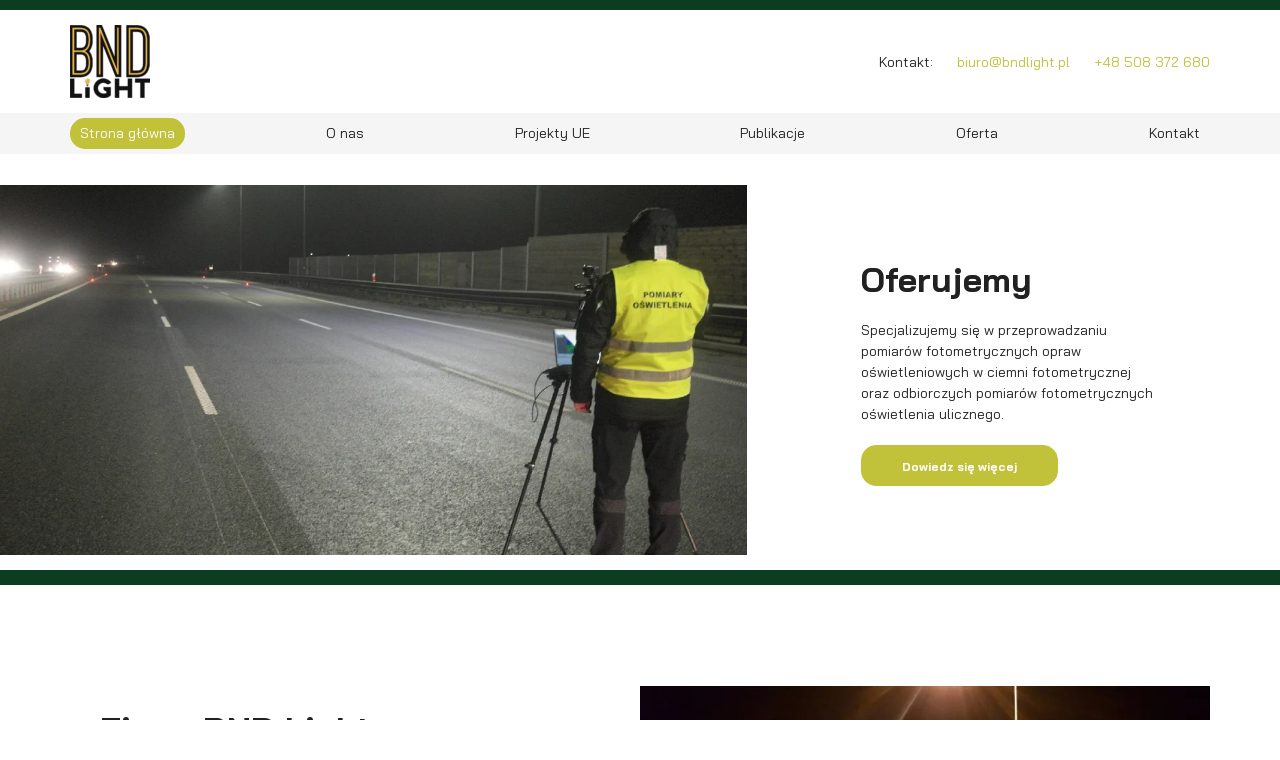

--- FILE ---
content_type: text/html; charset=utf-8
request_url: https://bndlight.pl/?p=13210
body_size: 7959
content:
<!DOCTYPE html>
<html lang="pl-PL">
<head>
<meta http-equiv="X-UA-Compatible" content="IE=edge">
<meta name="viewport" content="width=device-width, initial-scale=1">
<meta name="SKYPE_TOOLBAR" content="SKYPE_TOOLBAR_PARSER_COMPATIBLE">
<meta name="format-detection" content="telephone=no">
<meta charset="utf-8">
	<meta name="description" content="Firma BND Light w Białymstoku oferuje profesjonalne pomiary fotometryczne, odbiorcze pomiary fotometryczne">
	<title>BND Light - z Białegostoku zajmująca się pomiarami fotometrycznymi</title>
	<link href="/images/design/favicon.ico" rel="icon" type="image/vnd.microsoft.icon">
	<style>

/* BEGIN: Cookies Policy Notification Bar - J! system plugin (Powered by: Web357.com) */
.cpnb-outer { border-color: rgba(32, 34, 38, 1); }
.cpnb-outer.cpnb-div-position-top { border-bottom-width: 1px; }
.cpnb-outer.cpnb-div-position-bottom { border-top-width: 1px; }
.cpnb-outer.cpnb-div-position-top-left, .cpnb-outer.cpnb-div-position-top-right, .cpnb-outer.cpnb-div-position-bottom-left, .cpnb-outer.cpnb-div-position-bottom-right { border-width: 1px; }
.cpnb-message { color: #F1F1F3; }
.cpnb-message a { color: #FFF }
.cpnb-button, .cpnb-button-ok, .cpnb-m-enableAllButton { -webkit-border-radius: 4px; -moz-border-radius: 4px; border-radius: 4px; font-size: 12px; color: #fff; background-color: rgba(59, 137, 199, 1); }
.cpnb-button:hover, .cpnb-button:focus, .cpnb-button-ok:hover, .cpnb-button-ok:focus, .cpnb-m-enableAllButton:hover, .cpnb-m-enableAllButton:focus { color: #fff; background-color: rgba(49, 118, 175, 1); }
.cpnb-button-decline, .cpnb-button-delete, .cpnb-button-decline-modal, .cpnb-m-DeclineAllButton { color: #fff; background-color: rgba(119, 31, 31, 1); }
.cpnb-button-decline:hover, .cpnb-button-decline:focus, .cpnb-button-delete:hover, .cpnb-button-delete:focus, .cpnb-button-decline-modal:hover, .cpnb-button-decline-modal:focus, .cpnb-m-DeclineAllButton:hover, .cpnb-m-DeclineAllButton:focus { color: #fff; background-color: rgba(175, 38, 20, 1); }
.cpnb-button-cancel, .cpnb-button-reload, .cpnb-button-cancel-modal { color: #fff; background-color: rgba(90, 90, 90, 1); }
.cpnb-button-cancel:hover, .cpnb-button-cancel:focus, .cpnb-button-reload:hover, .cpnb-button-reload:focus, .cpnb-button-cancel-modal:hover, .cpnb-button-cancel-modal:focus { color: #fff; background-color: rgba(54, 54, 54, 1); }
.cpnb-button-settings, .cpnb-button-settings-modal { color: #fff; background-color: rgba(90, 90, 90, 1); }
.cpnb-button-settings:hover, .cpnb-button-settings:focus, .cpnb-button-settings-modal:hover, .cpnb-button-settings-modal:focus { color: #fff; background-color: rgba(54, 54, 54, 1); }
.cpnb-button-more-default, .cpnb-button-more-modal { color: #fff; background-color: rgba(123, 138, 139, 1); }
.cpnb-button-more-default:hover, .cpnb-button-more-modal:hover, .cpnb-button-more-default:focus, .cpnb-button-more-modal:focus { color: #fff; background-color: rgba(105, 118, 119, 1); }
.cpnb-m-SaveChangesButton { color: #fff; background-color: rgba(133, 199, 136, 1); }
.cpnb-m-SaveChangesButton:hover, .cpnb-m-SaveChangesButton:focus { color: #fff; background-color: rgba(96, 153, 100, 1); }
@media only screen and (max-width: 600px) {
.cpnb-left-menu-toggle::after, .cpnb-left-menu-toggle-button {
content: "Categories";
}
}
/* END: Cookies Policy Notification Bar - J! system plugin (Powered by: Web357.com) */
</style>
	
	
	
	
	
	
	
	
	
	
	<link rel="preload stylesheet" as="style" href="/cache/fc16fb0dac33e45ad94bbd51a67ff538.css" fetchpriority="high">
	<link rel="preload stylesheet" as="style" media="screen and (min-width: 768px)" href="/cache/desktop.css" fetchpriority="low">





<script src="https://www.googletagmanager.com/gtag/js?id=G-07RJER2YRV"></script><script>
window.dataLayer = window.dataLayer || [];
  function gtag(){dataLayer.push(arguments);}

gtag('consent', 'default', {
    'ad_storage': 'denied',
    'ad_user_data': 'denied',
    'ad_personalization': 'denied',
    'analytics_storage': 'denied'
  });

gtag('js', new Date());
        gtag('config', 'G-07RJER2YRV');
</script>
</head>
      <body class="body-xl home light  lang-pl" data-itemid="101">


        <div id="wrapper">
            <div id="container">
                <header>
                                                    
			        <div class="block161 full-buttons mainmenu">

			
            <div class="col-xs-12">

								                <div class="inner row">
																										<div class="section161 display-section" data-position="header-main-section" data-sid="161" data-parent="1">
<div class="clearfix"></div>
			        <div class="block1278 header" id="section-header">

			
            <div class="col-xs-12">

								                <div class="inner row">
																										<div class="section1278 section-header-l" data-position="header-l-section" data-sid="1278" data-parent="1">
<div class="clearfix"></div>
			        <div class="block1279 brc2-div">

			
            <div class="col-xs-12">

								                <div class="inner row">
																								                    <div class="center" data-center="1">
												<div class="section1279 display-section" data-position="header-l-section-in-top" data-sid="1279" data-parent="1">
<div class="clearfix"></div>
<div class="center">
			        <div class="block1281 ">

			
            <div class="col-lg-6 hidden-xs hidden-sm hidden-md">

								                <div class="inner">
																										
<a href="https://bndlight.pl/" class="logo">
    <img src="/images/design/logo.webp" alt="BND Light Bartosz Niewiarowski logo">
</a>																		                    </div>
																				                    <div class="clearfix"></div>
                </div>
			                        </div>
			</div>
<div class="center">
			        <div class="block1282 link-zmienny fr-small">

			
            <div class="col-xs-12 col-lg-6">

								                <div class="inner text-right-xl text-right-lg text-right-md text-center-sm text-center-xs">
																										
	<div class="row"><div class="col-md-12">
<p>Kontakt:</p>
<p><joomla-hidden-mail is-link="1" is-email="1" first="Yml1cm8=" last="Ym5kbGlnaHQucGw=" text="Yml1cm9AYm5kbGlnaHQucGw=" base="">Ten adres pocztowy jest chroniony przed spamowaniem. Aby go zobaczyć, konieczne jest włączenie w przeglądarce obsługi JavaScript.</joomla-hidden-mail></p>
<p><a href="tel:+48508372680">+48 508 372 680</a></p>
</div></div>
																		                    </div>
																				                    <div class="clearfix"></div>
                </div>
			                        </div>
			</div>
<div class="clearfix"></div>
</div>						<div class="clearfix"></div>
</div>												                    </div>
																				                    <div class="clearfix"></div>
                </div>
			                        </div>
			
			        <div class="block1280 menu-header-1 align-center">

			
            <div class="col-xs-12">

								                <div class="inner">
																								                    <div class="center">
												    <nav class="navbar navbar-default navbar-custom">
        <div class="navbar-header">
            <div class="visible-md visible-sm visible-xs">
<a href="https://bndlight.pl/" class="logo">
    <img src="/images/design/logo.webp" alt="BND Light Bartosz Niewiarowski logo">
</a>
</div>            <button type="button" class="navbar-toggle collapsed" id="navbar-toggle-1280">
                <span class="icon-bar"></span>
                <span class="icon-bar"></span>
                <span class="icon-bar"></span>
            </button>
        </div>
        <div class="navbar-collapse collapse" id="navbar-collapse-1280">
            <ul class="nav navbar-nav menu">
<li class="item-101 current active">
<a href="/">Strona główna</a>
</li>
<li class="item-565">
<a href="/o-nas">O nas</a>
</li>
<li class="item-1607">
<a href="/projekty-ue">Projekty UE</a>
</li>
<li class="item-933">
<a href="/publikacje">Publikacje</a>
</li>
<li class="item-932 dropdown parent">
<a href="/oferta">Oferta</a>
            <a class="dropdown-toggle" href="#" data-toggle="dropdown" role="button" aria-haspopup="true" aria-expanded="false"> <span class="caret"></span></a><ul class="dropdown-menu">
<li class="item-949">
<a href="/oferta/pomiary-oswietlenia-ulicznego-odbiorcze-pomiary-fotometryczne-pomiary-powykonawcze">Pomiary oświetlenia ulicznego/ Odbiorcze pomiary fotometryczne/ Pomiary powykonawcze</a>
</li>
<li class="item-950">
<a href="/oferta/pomiary-fotometryczne-opraw-oswietleniowych-w-ciemni-fotometrycznej">Pomiary fotometryczne opraw oświetleniowych w ciemni fotometrycznej</a>
</li>
<li class="item-951">
<a href="/oferta/pomiary-oswietlenia-wnetrzowego">Pomiary oświetlenia wnętrzowego</a>
</li>
</ul>
</li>
<li class="item-567">
<a href="/kontakt">Kontakt</a>
</li>
</ul>
</div>
</nav>
						<div class="clearfix"></div>
</div>												                    </div>
																				                    <div class="clearfix"></div>
                </div>
			                        </div>
			<div class="clearfix"></div>
</div>																		                    </div>
																				                    <div class="clearfix"></div>
                </div>
			                        </div>
			<div class="clearfix"></div>
</div>																		                    </div>
																				                    <div class="clearfix"></div>
                </div>
			                        </div>
			
                <div class="clearfix"></div>                </header>
                <div id="main"> 
                    <div>                    <div id="system-message-container">
	</div>


                    <div class="center" data-center="1">                      <div id="content" class="col-xs-12">
                                                  
                          <div class="clearfix"></div>
                                              </div>
                      </div>                    
			        <div class="block200 full-buttons">

			
            <div class="col-xs-12">

								                <div class="inner row">
																										<div class="section200 display-section" data-position="visual-main-section" data-sid="200" data-parent="1">
<div class="clearfix"></div>
			        <div class="block546 brc2" id="section-visual">

			
            <div class="col-xs-12">

								                <div class="inner row">
																										<div class="section546 section-visual-d" data-position="visual-d-section" data-sid="546" data-parent="1">
<div class="clearfix"></div>
			        <div class="block547 ">

			
            <div class="col-xs-12">

								                <div class="inner row">
																										<div class="box547">
<div class="image col-xs-12 col-md-7 col-lg-7 pull-left "><div class="inner row"><a href="/oferta" class="link-box-all"><img src="https://bndlight.pl/images/design/visual-d.webp" class=" pull-left " alt="dwustronne lampy drogowe"></a></div></div>
<div class="text col-xs-12 col-md-5 col-lg-5"><div class="wrapper col-xs-12 col-lg-8 col-lg-offset-2">
<div class="row"><div class="col-md-12">
<p class="text-stylekmlrgj8e st-h" data-text-sentence-num="1">Oferujemy</p>
<p data-text-sentence-num="2">Specjalizujemy&nbsp;się w&nbsp;przeprowadzaniu pomiarów fotometrycznych opraw oświetleniowych w&nbsp;ciemni fotometrycznej oraz&nbsp;odbiorczych pomiarów fotometrycznych oświetlenia ulicznego.</p>
</div></div>
<div class="button"><a href="/oferta" class="btn">Dowiedz&nbsp;się więcej</a></div>
</div></div>
</div>
																		                    </div>
																				                    <div class="clearfix"></div>
                </div>
			                        </div>
			<div class="clearfix"></div>
</div>																		                    </div>
																				                    <div class="clearfix"></div>
                </div>
			                        </div>
			<div class="clearfix"></div>
</div>																		                    </div>
																				                    <div class="clearfix"></div>
                </div>
			                        </div>
			
			        <div class="block196 full-buttons">

			
            <div class="col-xs-12">

								                <div class="inner row">
																										<div class="section196 display-section" data-position="slider-main-section" data-sid="196" data-parent="1">
<div class="clearfix"></div>
<div class="clearfix"></div>
</div>																		                    </div>
																				                    <div class="clearfix"></div>
                </div>
			                        </div>
			
			        <div class="block177 full-buttons">

			
            <div class="col-xs-12">

								                <div class="inner row">
																										<div class="section177 display-section" data-position="aboutus-main-section" data-sid="177" data-parent="1">
<div class="clearfix"></div>
			        <div class="block350 " id="section-aboutus">

			
            <div class="col-xs-12">

								                <div class="inner row">
																								                    <div class="center" data-center="1">
												<div class="section350 section-aboutus-b" data-position="aboutus-b-section" data-sid="350" data-parent="1">
<div class="clearfix"></div>
<div class="center">
			        <div class="block351 ">

			
            <div class="col-xs-12">

								                <div class="inner">
																										<div class="box351">
<div class="text col-xs-12 col-sm-12 col-md-6 col-lg-6"><div class="wrapper col-xs-12 col-lg-10">
<div class="row"><div class="col-md-12">
<h1>Firma BND Light</h1>
<p data-text-sentence-num="7">Od lat zajmuje&nbsp;się pomiarami fotometrycznymi na&nbsp;terenie całego kraju. Przeprowadzamy odbiorcze badania luminancji jezdni oraz&nbsp;natężenia oświetlenia stref kolizyjnych i&nbsp;przejść dla pieszych zgodnie z&nbsp;normą PN-EN 13032 oraz&nbsp;wytycznymi WR-D-41-4 , niezbędne przy odbiorach robót budowlanych. Nasza misja to&nbsp;dostarczanie najwyższej jakości usług, które przyczyniają&nbsp;się do&nbsp;poprawy bezpieczeństwa i&nbsp;komfortu użytkowania przestrzeni. Nasz&nbsp;zespół składa&nbsp;się z&nbsp;doświadczonych specjalistów, którzy nieustannie podnoszą swoje kwalifikacje, aby sprostać rosnącym wymaganiom rynku. Dzięki naszemu zaangażowaniu i&nbsp;profesjonalizmowi zdobyliśmy zaufanie wielu klientów, którzy cenią naszą rzetelność i&nbsp;indywidualne podejście do&nbsp;każdego projektu.</p>
</div></div>
<div class="button"><a href="/o-nas" class="btn">Dowiedz&nbsp;się więcej</a></div>
</div></div>
<div class="image col-xs-12 col-sm-12 col-md-6 col-lg-6 pull-left "><div class="inner row"><a href="/o-nas"><img src="https://bndlight.pl/images/design/article-main-b.webp" class=" pull-left " alt="dwóch panów w&nbsp;kaskach"></a></div></div>
</div>
																		                    </div>
																				                    <div class="clearfix"></div>
                </div>
			                        </div>
			</div>
<div class="clearfix"></div>
</div>						<div class="clearfix"></div>
</div>												                    </div>
																				                    <div class="clearfix"></div>
                </div>
			                        </div>
			<div class="clearfix"></div>
</div>																		                    </div>
																				                    <div class="clearfix"></div>
                </div>
			                        </div>
			
			        <div class="block181 ">

			
            <div class="col-xs-12">

								                <div class="inner row">
																										<div class="section181 display-section" data-position="offerhome-main-section" data-sid="181" data-parent="1">
<div class="clearfix"></div>
			        <div class="block561 " id="section-offerhome">

			
            <div class="col-xs-12">

								                <div class="inner row">
																								                    <div class="center" data-center="1">
												<div class="section561 section-offerhome-d" data-position="offerhome-d-section" data-sid="561" data-parent="1">
<div class="clearfix"></div>
<div class="center">
			        <div class="block572 even-colors btn-inner-hover">

			
            <div class="col-xs-12">

								                <div class="inner">
																										<div id="box-slider-572" class="box-slider-container">
<div class="box-slider-wrapper"><div class="box-slider-item box-slider-item-1">
<div class="box-slider-item-image text-center"><a href="/oferta/pomiary-oswietlenia-ulicznego-odbiorcze-pomiary-fotometryczne-pomiary-powykonawcze"><img src="/images/design/offer-main-d.webp" alt="audyty oświetlenia ulicznego"></a></div>
<div class="box-slider-item-text">
<div class="row"><div class="col-md-12"><h2>Pomiary oświetlenia ulicznego</h2></div></div>
<div class="box-slider-item-button"><a href="/oferta/pomiary-oswietlenia-ulicznego-odbiorcze-pomiary-fotometryczne-pomiary-powykonawcze" class="btn">Czytaj więcej</a></div>
</div>
</div></div>
<div class="box-slider-wrapper"><div class="box-slider-item box-slider-item-2">
<div class="box-slider-item-image text-center"><a href="/oferta/pomiary-fotometryczne-opraw-oswietleniowych-w-ciemni-fotometrycznej"><img src="/images/design/offer-main-d-1.webp" alt="audyty oświetlenia zewnętrznego"></a></div>
<div class="box-slider-item-text">
<div class="row"><div class="col-md-12"><h2>Pomiary fotometryczne opraw oświetleniowych w ciemni fotometrycznej</h2></div></div>
<div class="box-slider-item-button"><a href="/oferta/pomiary-fotometryczne-opraw-oswietleniowych-w-ciemni-fotometrycznej" class="btn">Czytaj więcej</a></div>
</div>
</div></div>
<div class="box-slider-wrapper"><div class="box-slider-item box-slider-item-3">
<div class="box-slider-item-image text-center"><a href="/oferta/pomiary-oswietlenia-wnetrzowego"><img src="/images/design/offer-main-d-2.webp" alt="audyty oświetlenia wewnętrznego"></a></div>
<div class="box-slider-item-text">
<div class="row"><div class="col-md-12"><h2>Pomiary oświetlenia wnętrzowego</h2></div></div>
<div class="box-slider-item-button"><a href="/oferta/pomiary-oswietlenia-wnetrzowego" class="btn">Czytaj więcej</a></div>
</div>
</div></div>
</div>
																		                    </div>
																				                    <div class="clearfix"></div>
                </div>
			                        </div>
			</div>
<div class="clearfix"></div>
</div>						<div class="clearfix"></div>
</div>												                    </div>
																				                    <div class="clearfix"></div>
                </div>
			                        </div>
			<div class="clearfix"></div>
</div>																		                    </div>
																				                    <div class="clearfix"></div>
                </div>
			                        </div>
			
			        <div class="block192 full-buttons">

			
            <div class="col-xs-12">

								                <div class="inner row">
																										<div class="section192 display-section" data-position="paralaksa-main-section" data-sid="192" data-parent="1">
<div class="clearfix"></div>
			        <div class="block848 " id="section-paralaksa">

			
            <div class="col-xs-12">

								                <div class="inner row">
																										<div class="section848 section-paralaksa-g" data-position="paralaksa-g-section" data-sid="848" data-parent="1">
<div class="clearfix"></div>
			        <div class="block847 paralaksa parallax-backround-border">

			
            <div class="col-xs-12">

								                <div class="inner row text-center-xl text-center-lg text-center-md text-center-sm text-center-xs">
																								                    <div class="center">
												<div class="box847">
<div class="clearfix"></div>
<div class="text"><div class="wrapper"> <div class="row"><div class="col-md-10 col-md-offset-1"><p class="text-stylel1lvnrdf st-h" data-text-sentence-num="1">Skontaktuj&nbsp;się z&nbsp;nami</p></div></div> <div class="row"><div class="col-md-12"><p data-text-sentence-num="10">Skontaktuj&nbsp;się z&nbsp;nami już dziś, aby dowiedzieć&nbsp;się więcej. Czekamy na&nbsp;Twoje zapytania i&nbsp;jesteśmy gotowi do&nbsp;działania.</p></div></div> <div class="button text-center"><a href="/kontakt" class="btn">Dowiedz&nbsp;się więcej</a></div>
</div></div>
</div>
						<div class="clearfix"></div>
</div>												                    </div>
																				                    <div class="clearfix"></div>
                </div>
			                        </div>
			<div class="clearfix"></div>
</div>																		                    </div>
																				                    <div class="clearfix"></div>
                </div>
			                        </div>
			<div class="clearfix"></div>
</div>																		                    </div>
																				                    <div class="clearfix"></div>
                </div>
			                        </div>
			
			        <div class="block173 ai-skip">

			
            <div class="col-xs-12">

								                <div class="inner row">
																										<div class="section173 display-section" data-position="counter-main-section" data-sid="173" data-parent="1">
<div class="clearfix"></div>
<div class="clearfix"></div>
</div>																		                    </div>
																				                    <div class="clearfix"></div>
                </div>
			                        </div>
			
			        <div class="block194 ai-skip">

			
            <div class="col-xs-12">

								                <div class="inner row">
																										<div class="section194 display-section" data-position="progressbar-main-section" data-sid="194" data-parent="1">
<div class="clearfix"></div>
<div class="clearfix"></div>
</div>																		                    </div>
																				                    <div class="clearfix"></div>
                </div>
			                        </div>
			
			        <div class="block168 ">

			
            <div class="col-xs-12">

								                <div class="inner row">
																										<div class="section168 display-section" data-position="catalog-main-section" data-sid="168" data-parent="1">
<div class="clearfix"></div>
<div class="clearfix"></div>
</div>																		                    </div>
																				                    <div class="clearfix"></div>
                </div>
			                        </div>
			
			        <div class="block198 ">

			
            <div class="col-xs-12">

								                <div class="inner row">
																										<div class="section198 display-section" data-position="usp-main-section" data-sid="198" data-parent="1">
<div class="clearfix"></div>
<div class="clearfix"></div>
</div>																		                    </div>
																				                    <div class="clearfix"></div>
                </div>
			                        </div>
			
			        <div class="block202 full-buttons">

			
            <div class="col-xs-12">

								                <div class="inner row">
																										<div class="section202 display-section" data-position="teamhome-main-section" data-sid="202" data-parent="1">
<div class="clearfix"></div>
<div class="clearfix"></div>
</div>																		                    </div>
																				                    <div class="clearfix"></div>
                </div>
			                        </div>
			
			        <div class="block185 icons-bg arrows-default-position">

			
            <div class="col-xs-12">

								                <div class="inner row">
																										<div class="section185 display-section" data-position="testimonialshome-main-section" data-sid="185" data-parent="1">
<div class="clearfix"></div>
<div class="clearfix"></div>
</div>																		                    </div>
																				                    <div class="clearfix"></div>
                </div>
			                        </div>
			
			        <div class="block159 ai-skip">

			
            <div class="col-xs-12">

								                <div class="inner row">
																										<div class="section159 display-section" data-position="news-main-section" data-sid="159" data-parent="1">
<div class="clearfix"></div>
<div class="clearfix"></div>
</div>																		                    </div>
																				                    <div class="clearfix"></div>
                </div>
			                        </div>
			
			        <div class="block175 ai-skip">

			
            <div class="col-xs-12">

								                <div class="inner row">
																										<div class="section175 display-section" data-position="brandlogos-main-section" data-sid="175" data-parent="1">
<div class="clearfix"></div>
<div class="clearfix"></div>
</div>																		                    </div>
																				                    <div class="clearfix"></div>
                </div>
			                        </div>
			
			        <div class="block1333 full-buttons">

			
            <div class="col-xs-12">

								                <div class="inner row">
																										<div class="section1333 display-section" data-position="extracontent1-main-section" data-sid="1333" data-parent="1">
<div class="clearfix"></div>
<div class="clearfix"></div>
</div>																		                    </div>
																				                    <div class="clearfix"></div>
                </div>
			                        </div>
			
			        <div class="block1334 full-buttons">

			
            <div class="col-xs-12">

								                <div class="inner row">
																										<div class="section1334 display-section" data-position="extracontent2-main-section" data-sid="1334" data-parent="1">
<div class="clearfix"></div>
<div class="clearfix"></div>
</div>																		                    </div>
																				                    <div class="clearfix"></div>
                </div>
			                        </div>
			
                    <div class="clearfix"></div>
</div>                </div>
                <footer>
                                        
			        <div class="block104  align-center fixed">

			
            <div class="col-md-1 col-lg-1">

								                <div class="inner text-center">
																										
	<div class="gotoup  row"><div class="col-md-12 glyphicon glyphicon-chevron-up fixed-up"></div></div>
																		                    </div>
																				                    <div class="clearfix"></div>
                </div>
			                        </div>
			
			        <div class="block162 icons-bg mainmenu">

			
            <div class="col-xs-12">

								                <div class="inner row">
																										<div class="section162 display-section" data-position="footer-main-section" data-sid="162" data-parent="1">
<div class="clearfix"></div>
			        <div class="block1265 " id="section-footer">

			
            <div class="col-xs-12">

								                <div class="inner row">
																								                    <div class="center" data-center="1">
												<div class="section1265 section-footer-n" data-position="footer-n-section" data-sid="1265" data-parent="1">
<div class="clearfix"></div>
<div class="center">
			        <div class="block1266 menu-footer full-width-elements align-center-xs align-center-sm align-left-md align-left-lg align-left-xl">

			
            <div class="col-xs-12">

								                <div class="inner">
																										<div class="navbar-custom">
<ul class="nav nav-pills menu">
<li class="item-101 current">
<a href="/">Strona główna</a>
</li>
<li class="item-565">
<a href="/o-nas">O nas</a>
</li>
<li class="item-1607">
<a href="/projekty-ue">Projekty UE</a>
</li>
<li class="item-933">
<a href="/publikacje">Publikacje</a>
</li>
<li class="item-932 parent">
<a href="/oferta">Oferta</a>
</li>
<li class="item-567">
<a href="/kontakt">Kontakt</a>
</li>
</ul>
</div>
																		                    </div>
																				                    <div class="clearfix"></div>
                </div>
			                        </div>
			</div>
<div class="center">
			        <div class="block1267 fr-small">

			
            <div class="col-xs-12">

								                <div class="inner text-center-sm text-center-xs">
																										
	<div class="row">
<div class="col-md-6"><p>Wszelkie prawa zastrzeżone ©&nbsp;2025&nbsp;<a href="https://wenet.pl/" target="_blank" rel="nofollow noopener noreferrer">WeNet</a></p></div>
<div class="text-right col-md-6"><p><a class="font-staly-2-link" href="/polityka-prywatnosci" target="_blank" rel="noopener noreferrer">Polityka prywatności</a> &nbsp; &nbsp;<a class="font-staly-2-link" href="/polityka-cookies" target="_blank" rel="noopener noreferrer">Polityka Cookies</a></p></div>
</div>
																		                    </div>
																				                    <div class="clearfix"></div>
                </div>
			                        </div>
			</div>
<div class="clearfix"></div>
</div>						<div class="clearfix"></div>
</div>												                    </div>
																				                    <div class="clearfix"></div>
                </div>
			                        </div>
			<div class="clearfix"></div>
</div>																		                    </div>
																				                    <div class="clearfix"></div>
                </div>
			                        </div>
			
                    <div class="clearfix"></div>
<div class="clearfix"></div>                </footer>
            </div>
        </div>
        <script src="/media/vendor/jquery/js/jquery.min.js?3.7.1"></script><script src="/media/legacy/js/jquery-noconflict.min.js?504da4"></script><script src="https://bndlight.pl/cache/fc16fb0dac33e45ad94bbd51a67ff538.js"></script><script type="application/json" class="joomla-script-options new">{"joomla.jtext":{"RLTA_BUTTON_SCROLL_LEFT":"Scroll buttons to the left","RLTA_BUTTON_SCROLL_RIGHT":"Scroll buttons to the right"},"system.paths":{"root":"","rootFull":"https:\/\/bndlight.pl\/","base":"","baseFull":"https:\/\/bndlight.pl\/"},"csrf.token":"b1d1b837279ac6203ca6204ad06eaee8"}</script><script src="/media/system/js/core.min.js?2cb912"></script><script src="/media/vendor/webcomponentsjs/js/webcomponents-bundle.min.js?2.8.0" nomodule defer></script><script src="/media/system/js/joomla-hidden-mail.min.js?80d9c7" type="module"></script><script>rltaSettings = {"switchToAccordions":true,"switchBreakPoint":576,"buttonScrollSpeed":5,"addHashToUrls":true,"rememberActive":false,"wrapButtons":false}</script><script>

// BEGIN: Cookies Policy Notification Bar - J! system plugin (Powered by: Web357.com)
var cpnb_config = {"w357_joomla_caching":0,"w357_position":"bottom","w357_show_close_x_icon":"1","w357_hide_after_time":"yes","w357_duration":"60","w357_animate_duration":"1000","w357_limit":"0","w357_message":"We use cookies to improve your experience on our website. By browsing this website, you agree to our use of cookies.","w357_display_ok_btn":"1","w357_buttonText":"Ok, I've understood!","w357_display_decline_btn":"1","w357_buttonDeclineText":"Decline","w357_display_cancel_btn":"0","w357_buttonCancelText":"Cancel","w357_display_settings_btn":0,"w357_buttonSettingsText":"Settings","w357_buttonMoreText":"More Info","w357_buttonMoreLink":"","w357_display_more_info_btn":"1","w357_fontColor":"#F1F1F3","w357_linkColor":"#FFF","w357_fontSize":"12px","w357_backgroundColor":"rgba(50, 58, 69, 1)","w357_borderWidth":"1","w357_body_cover":"1","w357_overlay_state":"0","w357_overlay_color":"rgba(10, 10, 10, 0.3)","w357_height":"auto","w357_cookie_name":"cookiesDirective","w357_link_target":"_self","w357_popup_width":"800","w357_popup_height":"600","w357_customText":"<h1>Cookies Policy<\/h1><hr/><h3>General Use<\/h3><p>We use cookies, tracking pixels and related technologies on our website. Cookies are small data files that are served by our platform and stored on your device. Our site uses cookies dropped by us or third parties for a variety of purposes including to operate and personalize the website. Also, cookies may also be used to track how you use the site to target ads to you on other websites.<\/p><h3>Third Parties<\/h3><p>Our website employs the use the various third-party services. Through the use of our website, these services may place anonymous cookies on the Visitor's browser and may send their own cookies to the Visitor's cookie file. Some of these services include but are not limited to: Google, Facebook, Twitter, Adroll, MailChimp, Sucuri, Intercom and other social networks, advertising agencies, security firewalls, analytics companies and service providers. These services may also collect and use anonymous identifiers such as IP Address, HTTP Referrer, Unique Device Identifier and other non-personally identifiable information and server logs.<\/p><hr/>","w357_more_info_btn_type":"custom_text","w357_blockCookies":"1","w357_autoAcceptAfterScrolling":"0","w357_numOfScrolledPixelsBeforeAutoAccept":"300","w357_reloadPageAfterAccept":"0","w357_enableConfirmationAlerts":"0","w357_enableConfirmationAlertsForAcceptBtn":0,"w357_enableConfirmationAlertsForDeclineBtn":0,"w357_enableConfirmationAlertsForDeleteBtn":0,"w357_confirm_allow_msg":"Performing this action will enable all cookies set by this website. Are you sure that you want to enable all cookies on this website?","w357_confirm_delete_msg":"Performing this action will remove all cookies set by this website. Are you sure that you want to disable and delete all cookies from your browser?","w357_show_in_iframes":"0","w357_shortcode_is_enabled_on_this_page":0,"w357_base_url":"https:\/\/bndlight.pl\/pl\/","w357_current_url":"https:\/\/bndlight.pl\/","w357_always_display":"0","w357_show_notification_bar":true,"w357_expiration_cookieSettings":"365","w357_expiration_cookieAccept":"365","w357_expiration_cookieDecline":"180","w357_expiration_cookieCancel":"3","w357_accept_button_class_notification_bar":"cpnb-accept-btn","w357_decline_button_class_notification_bar":"cpnb-decline-btn","w357_cancel_button_class_notification_bar":"cpnb-cancel-btn","w357_settings_button_class_notification_bar":"cpnb-settings-btn","w357_moreinfo_button_class_notification_bar":"cpnb-moreinfo-btn","w357_accept_button_class_notification_bar_modal_window":"cpnb-accept-btn-m","w357_decline_button_class_notification_bar_modal_window":"cpnb-decline-btn-m","w357_save_button_class_notification_bar_modal_window":"cpnb-save-btn-m","w357_buttons_ordering":"["ok","decline","cancel","settings","moreinfo"]"};
// END: Cookies Policy Notification Bar - J! system plugin (Powered by: Web357.com)
</script><script>

// BEGIN: Cookies Policy Notification Bar - J! system plugin (Powered by: Web357.com)
var cpnb_cookiesCategories = {"cookie_categories_group0":{"cookie_category_id":"required-cookies","cookie_category_name":"Required Cookies","cookie_category_description":"The Required or Functional cookies relate to the functionality of our websites and allow us to improve the service we offer to you through our websites, for example by allowing you to carry information across pages of our website to avoid you having to re-enter information, or by recognizing your preferences when you return to our website.","cookie_category_checked_by_default":"2","cookie_category_status":"1"},"cookie_categories_group1":{"cookie_category_id":"analytical-cookies","cookie_category_name":"Analytical Cookies","cookie_category_description":"Analytical cookies allow us to recognize and to count the number of visitors to our website, to see how visitors move around the website when they are using it and to record which content viewers view and are interested in. This helps us to determine how frequently particular pages and advertisements are visited and to determine the most popular areas of our website. This helps us to improve the service which we offer to you by helping us make sure our users are finding the information they are looking for, by providing anonymized demographic data to third parties in order to target advertising more appropriately to you, and by tracking the success of advertising campaigns on our website.","cookie_category_checked_by_default":"1","cookie_category_status":"1"},"cookie_categories_group2":{"cookie_category_id":"social-media-cookies","cookie_category_name":"Social Media","cookie_category_description":"These cookies allow you to share Website content with social media platforms (e.g., Facebook, Twitter, Instagram). We have no control over these cookies as they are set by the social media platforms themselves.","cookie_category_checked_by_default":"1","cookie_category_status":"1"},"cookie_categories_group3":{"cookie_category_id":"targeted-advertising-cookies","cookie_category_name":"Targeted Advertising Cookies","cookie_category_description":"Advertising and targeting cookies are used to deliver advertisements more relevant to you, but can also limit the number of times you see an advertisement and be used to chart the effectiveness of an ad campaign by tracking users’ clicks. They can also provide security in transactions. They are usually placed by third-party advertising networks with a website operator’s permission but can be placed by the operator themselves. They can remember that you have visited a website, and this information can be shared with other organizations, including other advertisers. They cannot determine who you are though, as the data collected is never linked to your profile.","cookie_category_checked_by_default":"1","cookie_category_status":"1"}};
// END: Cookies Policy Notification Bar - J! system plugin (Powered by: Web357.com)
</script><script>

// BEGIN: Cookies Policy Notification Bar - J! system plugin (Powered by: Web357.com)
var cpnb_manager = {"w357_m_modalState":"0","w357_m_floatButtonState":"1","w357_m_floatButtonPosition":"bottom_left","w357_m_HashLink":"cookies","w357_m_modal_menuItemSelectedBgColor":"rgba(200, 200, 200, 1)","w357_m_saveChangesButtonColorAfterChange":"rgba(13, 92, 45, 1)","w357_m_floatButtonIconSrc":"https:\/\/bndlight.pl\/media\/plg_system_cookiespolicynotificationbar\/icons\/cpnb-cookies-manager-icon-1-64x64.png","w357_m_FloatButtonIconType":"image","w357_m_FloatButtonIconFontAwesomeName":"fas fa-cookie-bite","w357_m_FloatButtonIconFontAwesomeSize":"fa-lg","w357_m_FloatButtonIconFontAwesomeColor":"rgba(61, 47, 44, 0.84)","w357_m_FloatButtonIconUikitName":"cog","w357_m_FloatButtonIconUikitSize":"1","w357_m_FloatButtonIconUikitColor":"rgba(61, 47, 44, 0.84)","w357_m_floatButtonText":"Cookies Manager","w357_m_modalHeadingText":"Advanced Cookie Settings","w357_m_checkboxText":"Włączono","w357_m_lockedText":"(Locked)","w357_m_EnableAllButtonText":"Allow All Cookies","w357_m_DeclineAllButtonText":"Decline All Cookies","w357_m_SaveChangesButtonText":"Save Settings","w357_m_confirmationAlertRequiredCookies":"These cookies are strictly necessary for this website. You can't disable this category of cookies. Thank you for understanding!"};
// END: Cookies Policy Notification Bar - J! system plugin (Powered by: Web357.com)
</script>
</body>
</html>